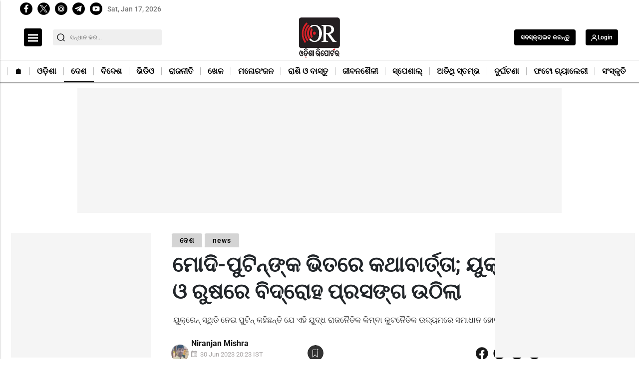

--- FILE ---
content_type: text/html; charset=utf-8
request_url: https://www.google.com/recaptcha/api2/anchor?ar=1&k=6Lc7gBgmAAAAAM6cf_Bc08hif-zuLJvMIk-As_2w&co=aHR0cHM6Ly9vZGlzaGFyZXBvcnRlci5pbjo0NDM.&hl=en&v=PoyoqOPhxBO7pBk68S4YbpHZ&size=normal&anchor-ms=20000&execute-ms=30000&cb=1ukcbc5dgmsi
body_size: 49261
content:
<!DOCTYPE HTML><html dir="ltr" lang="en"><head><meta http-equiv="Content-Type" content="text/html; charset=UTF-8">
<meta http-equiv="X-UA-Compatible" content="IE=edge">
<title>reCAPTCHA</title>
<style type="text/css">
/* cyrillic-ext */
@font-face {
  font-family: 'Roboto';
  font-style: normal;
  font-weight: 400;
  font-stretch: 100%;
  src: url(//fonts.gstatic.com/s/roboto/v48/KFO7CnqEu92Fr1ME7kSn66aGLdTylUAMa3GUBHMdazTgWw.woff2) format('woff2');
  unicode-range: U+0460-052F, U+1C80-1C8A, U+20B4, U+2DE0-2DFF, U+A640-A69F, U+FE2E-FE2F;
}
/* cyrillic */
@font-face {
  font-family: 'Roboto';
  font-style: normal;
  font-weight: 400;
  font-stretch: 100%;
  src: url(//fonts.gstatic.com/s/roboto/v48/KFO7CnqEu92Fr1ME7kSn66aGLdTylUAMa3iUBHMdazTgWw.woff2) format('woff2');
  unicode-range: U+0301, U+0400-045F, U+0490-0491, U+04B0-04B1, U+2116;
}
/* greek-ext */
@font-face {
  font-family: 'Roboto';
  font-style: normal;
  font-weight: 400;
  font-stretch: 100%;
  src: url(//fonts.gstatic.com/s/roboto/v48/KFO7CnqEu92Fr1ME7kSn66aGLdTylUAMa3CUBHMdazTgWw.woff2) format('woff2');
  unicode-range: U+1F00-1FFF;
}
/* greek */
@font-face {
  font-family: 'Roboto';
  font-style: normal;
  font-weight: 400;
  font-stretch: 100%;
  src: url(//fonts.gstatic.com/s/roboto/v48/KFO7CnqEu92Fr1ME7kSn66aGLdTylUAMa3-UBHMdazTgWw.woff2) format('woff2');
  unicode-range: U+0370-0377, U+037A-037F, U+0384-038A, U+038C, U+038E-03A1, U+03A3-03FF;
}
/* math */
@font-face {
  font-family: 'Roboto';
  font-style: normal;
  font-weight: 400;
  font-stretch: 100%;
  src: url(//fonts.gstatic.com/s/roboto/v48/KFO7CnqEu92Fr1ME7kSn66aGLdTylUAMawCUBHMdazTgWw.woff2) format('woff2');
  unicode-range: U+0302-0303, U+0305, U+0307-0308, U+0310, U+0312, U+0315, U+031A, U+0326-0327, U+032C, U+032F-0330, U+0332-0333, U+0338, U+033A, U+0346, U+034D, U+0391-03A1, U+03A3-03A9, U+03B1-03C9, U+03D1, U+03D5-03D6, U+03F0-03F1, U+03F4-03F5, U+2016-2017, U+2034-2038, U+203C, U+2040, U+2043, U+2047, U+2050, U+2057, U+205F, U+2070-2071, U+2074-208E, U+2090-209C, U+20D0-20DC, U+20E1, U+20E5-20EF, U+2100-2112, U+2114-2115, U+2117-2121, U+2123-214F, U+2190, U+2192, U+2194-21AE, U+21B0-21E5, U+21F1-21F2, U+21F4-2211, U+2213-2214, U+2216-22FF, U+2308-230B, U+2310, U+2319, U+231C-2321, U+2336-237A, U+237C, U+2395, U+239B-23B7, U+23D0, U+23DC-23E1, U+2474-2475, U+25AF, U+25B3, U+25B7, U+25BD, U+25C1, U+25CA, U+25CC, U+25FB, U+266D-266F, U+27C0-27FF, U+2900-2AFF, U+2B0E-2B11, U+2B30-2B4C, U+2BFE, U+3030, U+FF5B, U+FF5D, U+1D400-1D7FF, U+1EE00-1EEFF;
}
/* symbols */
@font-face {
  font-family: 'Roboto';
  font-style: normal;
  font-weight: 400;
  font-stretch: 100%;
  src: url(//fonts.gstatic.com/s/roboto/v48/KFO7CnqEu92Fr1ME7kSn66aGLdTylUAMaxKUBHMdazTgWw.woff2) format('woff2');
  unicode-range: U+0001-000C, U+000E-001F, U+007F-009F, U+20DD-20E0, U+20E2-20E4, U+2150-218F, U+2190, U+2192, U+2194-2199, U+21AF, U+21E6-21F0, U+21F3, U+2218-2219, U+2299, U+22C4-22C6, U+2300-243F, U+2440-244A, U+2460-24FF, U+25A0-27BF, U+2800-28FF, U+2921-2922, U+2981, U+29BF, U+29EB, U+2B00-2BFF, U+4DC0-4DFF, U+FFF9-FFFB, U+10140-1018E, U+10190-1019C, U+101A0, U+101D0-101FD, U+102E0-102FB, U+10E60-10E7E, U+1D2C0-1D2D3, U+1D2E0-1D37F, U+1F000-1F0FF, U+1F100-1F1AD, U+1F1E6-1F1FF, U+1F30D-1F30F, U+1F315, U+1F31C, U+1F31E, U+1F320-1F32C, U+1F336, U+1F378, U+1F37D, U+1F382, U+1F393-1F39F, U+1F3A7-1F3A8, U+1F3AC-1F3AF, U+1F3C2, U+1F3C4-1F3C6, U+1F3CA-1F3CE, U+1F3D4-1F3E0, U+1F3ED, U+1F3F1-1F3F3, U+1F3F5-1F3F7, U+1F408, U+1F415, U+1F41F, U+1F426, U+1F43F, U+1F441-1F442, U+1F444, U+1F446-1F449, U+1F44C-1F44E, U+1F453, U+1F46A, U+1F47D, U+1F4A3, U+1F4B0, U+1F4B3, U+1F4B9, U+1F4BB, U+1F4BF, U+1F4C8-1F4CB, U+1F4D6, U+1F4DA, U+1F4DF, U+1F4E3-1F4E6, U+1F4EA-1F4ED, U+1F4F7, U+1F4F9-1F4FB, U+1F4FD-1F4FE, U+1F503, U+1F507-1F50B, U+1F50D, U+1F512-1F513, U+1F53E-1F54A, U+1F54F-1F5FA, U+1F610, U+1F650-1F67F, U+1F687, U+1F68D, U+1F691, U+1F694, U+1F698, U+1F6AD, U+1F6B2, U+1F6B9-1F6BA, U+1F6BC, U+1F6C6-1F6CF, U+1F6D3-1F6D7, U+1F6E0-1F6EA, U+1F6F0-1F6F3, U+1F6F7-1F6FC, U+1F700-1F7FF, U+1F800-1F80B, U+1F810-1F847, U+1F850-1F859, U+1F860-1F887, U+1F890-1F8AD, U+1F8B0-1F8BB, U+1F8C0-1F8C1, U+1F900-1F90B, U+1F93B, U+1F946, U+1F984, U+1F996, U+1F9E9, U+1FA00-1FA6F, U+1FA70-1FA7C, U+1FA80-1FA89, U+1FA8F-1FAC6, U+1FACE-1FADC, U+1FADF-1FAE9, U+1FAF0-1FAF8, U+1FB00-1FBFF;
}
/* vietnamese */
@font-face {
  font-family: 'Roboto';
  font-style: normal;
  font-weight: 400;
  font-stretch: 100%;
  src: url(//fonts.gstatic.com/s/roboto/v48/KFO7CnqEu92Fr1ME7kSn66aGLdTylUAMa3OUBHMdazTgWw.woff2) format('woff2');
  unicode-range: U+0102-0103, U+0110-0111, U+0128-0129, U+0168-0169, U+01A0-01A1, U+01AF-01B0, U+0300-0301, U+0303-0304, U+0308-0309, U+0323, U+0329, U+1EA0-1EF9, U+20AB;
}
/* latin-ext */
@font-face {
  font-family: 'Roboto';
  font-style: normal;
  font-weight: 400;
  font-stretch: 100%;
  src: url(//fonts.gstatic.com/s/roboto/v48/KFO7CnqEu92Fr1ME7kSn66aGLdTylUAMa3KUBHMdazTgWw.woff2) format('woff2');
  unicode-range: U+0100-02BA, U+02BD-02C5, U+02C7-02CC, U+02CE-02D7, U+02DD-02FF, U+0304, U+0308, U+0329, U+1D00-1DBF, U+1E00-1E9F, U+1EF2-1EFF, U+2020, U+20A0-20AB, U+20AD-20C0, U+2113, U+2C60-2C7F, U+A720-A7FF;
}
/* latin */
@font-face {
  font-family: 'Roboto';
  font-style: normal;
  font-weight: 400;
  font-stretch: 100%;
  src: url(//fonts.gstatic.com/s/roboto/v48/KFO7CnqEu92Fr1ME7kSn66aGLdTylUAMa3yUBHMdazQ.woff2) format('woff2');
  unicode-range: U+0000-00FF, U+0131, U+0152-0153, U+02BB-02BC, U+02C6, U+02DA, U+02DC, U+0304, U+0308, U+0329, U+2000-206F, U+20AC, U+2122, U+2191, U+2193, U+2212, U+2215, U+FEFF, U+FFFD;
}
/* cyrillic-ext */
@font-face {
  font-family: 'Roboto';
  font-style: normal;
  font-weight: 500;
  font-stretch: 100%;
  src: url(//fonts.gstatic.com/s/roboto/v48/KFO7CnqEu92Fr1ME7kSn66aGLdTylUAMa3GUBHMdazTgWw.woff2) format('woff2');
  unicode-range: U+0460-052F, U+1C80-1C8A, U+20B4, U+2DE0-2DFF, U+A640-A69F, U+FE2E-FE2F;
}
/* cyrillic */
@font-face {
  font-family: 'Roboto';
  font-style: normal;
  font-weight: 500;
  font-stretch: 100%;
  src: url(//fonts.gstatic.com/s/roboto/v48/KFO7CnqEu92Fr1ME7kSn66aGLdTylUAMa3iUBHMdazTgWw.woff2) format('woff2');
  unicode-range: U+0301, U+0400-045F, U+0490-0491, U+04B0-04B1, U+2116;
}
/* greek-ext */
@font-face {
  font-family: 'Roboto';
  font-style: normal;
  font-weight: 500;
  font-stretch: 100%;
  src: url(//fonts.gstatic.com/s/roboto/v48/KFO7CnqEu92Fr1ME7kSn66aGLdTylUAMa3CUBHMdazTgWw.woff2) format('woff2');
  unicode-range: U+1F00-1FFF;
}
/* greek */
@font-face {
  font-family: 'Roboto';
  font-style: normal;
  font-weight: 500;
  font-stretch: 100%;
  src: url(//fonts.gstatic.com/s/roboto/v48/KFO7CnqEu92Fr1ME7kSn66aGLdTylUAMa3-UBHMdazTgWw.woff2) format('woff2');
  unicode-range: U+0370-0377, U+037A-037F, U+0384-038A, U+038C, U+038E-03A1, U+03A3-03FF;
}
/* math */
@font-face {
  font-family: 'Roboto';
  font-style: normal;
  font-weight: 500;
  font-stretch: 100%;
  src: url(//fonts.gstatic.com/s/roboto/v48/KFO7CnqEu92Fr1ME7kSn66aGLdTylUAMawCUBHMdazTgWw.woff2) format('woff2');
  unicode-range: U+0302-0303, U+0305, U+0307-0308, U+0310, U+0312, U+0315, U+031A, U+0326-0327, U+032C, U+032F-0330, U+0332-0333, U+0338, U+033A, U+0346, U+034D, U+0391-03A1, U+03A3-03A9, U+03B1-03C9, U+03D1, U+03D5-03D6, U+03F0-03F1, U+03F4-03F5, U+2016-2017, U+2034-2038, U+203C, U+2040, U+2043, U+2047, U+2050, U+2057, U+205F, U+2070-2071, U+2074-208E, U+2090-209C, U+20D0-20DC, U+20E1, U+20E5-20EF, U+2100-2112, U+2114-2115, U+2117-2121, U+2123-214F, U+2190, U+2192, U+2194-21AE, U+21B0-21E5, U+21F1-21F2, U+21F4-2211, U+2213-2214, U+2216-22FF, U+2308-230B, U+2310, U+2319, U+231C-2321, U+2336-237A, U+237C, U+2395, U+239B-23B7, U+23D0, U+23DC-23E1, U+2474-2475, U+25AF, U+25B3, U+25B7, U+25BD, U+25C1, U+25CA, U+25CC, U+25FB, U+266D-266F, U+27C0-27FF, U+2900-2AFF, U+2B0E-2B11, U+2B30-2B4C, U+2BFE, U+3030, U+FF5B, U+FF5D, U+1D400-1D7FF, U+1EE00-1EEFF;
}
/* symbols */
@font-face {
  font-family: 'Roboto';
  font-style: normal;
  font-weight: 500;
  font-stretch: 100%;
  src: url(//fonts.gstatic.com/s/roboto/v48/KFO7CnqEu92Fr1ME7kSn66aGLdTylUAMaxKUBHMdazTgWw.woff2) format('woff2');
  unicode-range: U+0001-000C, U+000E-001F, U+007F-009F, U+20DD-20E0, U+20E2-20E4, U+2150-218F, U+2190, U+2192, U+2194-2199, U+21AF, U+21E6-21F0, U+21F3, U+2218-2219, U+2299, U+22C4-22C6, U+2300-243F, U+2440-244A, U+2460-24FF, U+25A0-27BF, U+2800-28FF, U+2921-2922, U+2981, U+29BF, U+29EB, U+2B00-2BFF, U+4DC0-4DFF, U+FFF9-FFFB, U+10140-1018E, U+10190-1019C, U+101A0, U+101D0-101FD, U+102E0-102FB, U+10E60-10E7E, U+1D2C0-1D2D3, U+1D2E0-1D37F, U+1F000-1F0FF, U+1F100-1F1AD, U+1F1E6-1F1FF, U+1F30D-1F30F, U+1F315, U+1F31C, U+1F31E, U+1F320-1F32C, U+1F336, U+1F378, U+1F37D, U+1F382, U+1F393-1F39F, U+1F3A7-1F3A8, U+1F3AC-1F3AF, U+1F3C2, U+1F3C4-1F3C6, U+1F3CA-1F3CE, U+1F3D4-1F3E0, U+1F3ED, U+1F3F1-1F3F3, U+1F3F5-1F3F7, U+1F408, U+1F415, U+1F41F, U+1F426, U+1F43F, U+1F441-1F442, U+1F444, U+1F446-1F449, U+1F44C-1F44E, U+1F453, U+1F46A, U+1F47D, U+1F4A3, U+1F4B0, U+1F4B3, U+1F4B9, U+1F4BB, U+1F4BF, U+1F4C8-1F4CB, U+1F4D6, U+1F4DA, U+1F4DF, U+1F4E3-1F4E6, U+1F4EA-1F4ED, U+1F4F7, U+1F4F9-1F4FB, U+1F4FD-1F4FE, U+1F503, U+1F507-1F50B, U+1F50D, U+1F512-1F513, U+1F53E-1F54A, U+1F54F-1F5FA, U+1F610, U+1F650-1F67F, U+1F687, U+1F68D, U+1F691, U+1F694, U+1F698, U+1F6AD, U+1F6B2, U+1F6B9-1F6BA, U+1F6BC, U+1F6C6-1F6CF, U+1F6D3-1F6D7, U+1F6E0-1F6EA, U+1F6F0-1F6F3, U+1F6F7-1F6FC, U+1F700-1F7FF, U+1F800-1F80B, U+1F810-1F847, U+1F850-1F859, U+1F860-1F887, U+1F890-1F8AD, U+1F8B0-1F8BB, U+1F8C0-1F8C1, U+1F900-1F90B, U+1F93B, U+1F946, U+1F984, U+1F996, U+1F9E9, U+1FA00-1FA6F, U+1FA70-1FA7C, U+1FA80-1FA89, U+1FA8F-1FAC6, U+1FACE-1FADC, U+1FADF-1FAE9, U+1FAF0-1FAF8, U+1FB00-1FBFF;
}
/* vietnamese */
@font-face {
  font-family: 'Roboto';
  font-style: normal;
  font-weight: 500;
  font-stretch: 100%;
  src: url(//fonts.gstatic.com/s/roboto/v48/KFO7CnqEu92Fr1ME7kSn66aGLdTylUAMa3OUBHMdazTgWw.woff2) format('woff2');
  unicode-range: U+0102-0103, U+0110-0111, U+0128-0129, U+0168-0169, U+01A0-01A1, U+01AF-01B0, U+0300-0301, U+0303-0304, U+0308-0309, U+0323, U+0329, U+1EA0-1EF9, U+20AB;
}
/* latin-ext */
@font-face {
  font-family: 'Roboto';
  font-style: normal;
  font-weight: 500;
  font-stretch: 100%;
  src: url(//fonts.gstatic.com/s/roboto/v48/KFO7CnqEu92Fr1ME7kSn66aGLdTylUAMa3KUBHMdazTgWw.woff2) format('woff2');
  unicode-range: U+0100-02BA, U+02BD-02C5, U+02C7-02CC, U+02CE-02D7, U+02DD-02FF, U+0304, U+0308, U+0329, U+1D00-1DBF, U+1E00-1E9F, U+1EF2-1EFF, U+2020, U+20A0-20AB, U+20AD-20C0, U+2113, U+2C60-2C7F, U+A720-A7FF;
}
/* latin */
@font-face {
  font-family: 'Roboto';
  font-style: normal;
  font-weight: 500;
  font-stretch: 100%;
  src: url(//fonts.gstatic.com/s/roboto/v48/KFO7CnqEu92Fr1ME7kSn66aGLdTylUAMa3yUBHMdazQ.woff2) format('woff2');
  unicode-range: U+0000-00FF, U+0131, U+0152-0153, U+02BB-02BC, U+02C6, U+02DA, U+02DC, U+0304, U+0308, U+0329, U+2000-206F, U+20AC, U+2122, U+2191, U+2193, U+2212, U+2215, U+FEFF, U+FFFD;
}
/* cyrillic-ext */
@font-face {
  font-family: 'Roboto';
  font-style: normal;
  font-weight: 900;
  font-stretch: 100%;
  src: url(//fonts.gstatic.com/s/roboto/v48/KFO7CnqEu92Fr1ME7kSn66aGLdTylUAMa3GUBHMdazTgWw.woff2) format('woff2');
  unicode-range: U+0460-052F, U+1C80-1C8A, U+20B4, U+2DE0-2DFF, U+A640-A69F, U+FE2E-FE2F;
}
/* cyrillic */
@font-face {
  font-family: 'Roboto';
  font-style: normal;
  font-weight: 900;
  font-stretch: 100%;
  src: url(//fonts.gstatic.com/s/roboto/v48/KFO7CnqEu92Fr1ME7kSn66aGLdTylUAMa3iUBHMdazTgWw.woff2) format('woff2');
  unicode-range: U+0301, U+0400-045F, U+0490-0491, U+04B0-04B1, U+2116;
}
/* greek-ext */
@font-face {
  font-family: 'Roboto';
  font-style: normal;
  font-weight: 900;
  font-stretch: 100%;
  src: url(//fonts.gstatic.com/s/roboto/v48/KFO7CnqEu92Fr1ME7kSn66aGLdTylUAMa3CUBHMdazTgWw.woff2) format('woff2');
  unicode-range: U+1F00-1FFF;
}
/* greek */
@font-face {
  font-family: 'Roboto';
  font-style: normal;
  font-weight: 900;
  font-stretch: 100%;
  src: url(//fonts.gstatic.com/s/roboto/v48/KFO7CnqEu92Fr1ME7kSn66aGLdTylUAMa3-UBHMdazTgWw.woff2) format('woff2');
  unicode-range: U+0370-0377, U+037A-037F, U+0384-038A, U+038C, U+038E-03A1, U+03A3-03FF;
}
/* math */
@font-face {
  font-family: 'Roboto';
  font-style: normal;
  font-weight: 900;
  font-stretch: 100%;
  src: url(//fonts.gstatic.com/s/roboto/v48/KFO7CnqEu92Fr1ME7kSn66aGLdTylUAMawCUBHMdazTgWw.woff2) format('woff2');
  unicode-range: U+0302-0303, U+0305, U+0307-0308, U+0310, U+0312, U+0315, U+031A, U+0326-0327, U+032C, U+032F-0330, U+0332-0333, U+0338, U+033A, U+0346, U+034D, U+0391-03A1, U+03A3-03A9, U+03B1-03C9, U+03D1, U+03D5-03D6, U+03F0-03F1, U+03F4-03F5, U+2016-2017, U+2034-2038, U+203C, U+2040, U+2043, U+2047, U+2050, U+2057, U+205F, U+2070-2071, U+2074-208E, U+2090-209C, U+20D0-20DC, U+20E1, U+20E5-20EF, U+2100-2112, U+2114-2115, U+2117-2121, U+2123-214F, U+2190, U+2192, U+2194-21AE, U+21B0-21E5, U+21F1-21F2, U+21F4-2211, U+2213-2214, U+2216-22FF, U+2308-230B, U+2310, U+2319, U+231C-2321, U+2336-237A, U+237C, U+2395, U+239B-23B7, U+23D0, U+23DC-23E1, U+2474-2475, U+25AF, U+25B3, U+25B7, U+25BD, U+25C1, U+25CA, U+25CC, U+25FB, U+266D-266F, U+27C0-27FF, U+2900-2AFF, U+2B0E-2B11, U+2B30-2B4C, U+2BFE, U+3030, U+FF5B, U+FF5D, U+1D400-1D7FF, U+1EE00-1EEFF;
}
/* symbols */
@font-face {
  font-family: 'Roboto';
  font-style: normal;
  font-weight: 900;
  font-stretch: 100%;
  src: url(//fonts.gstatic.com/s/roboto/v48/KFO7CnqEu92Fr1ME7kSn66aGLdTylUAMaxKUBHMdazTgWw.woff2) format('woff2');
  unicode-range: U+0001-000C, U+000E-001F, U+007F-009F, U+20DD-20E0, U+20E2-20E4, U+2150-218F, U+2190, U+2192, U+2194-2199, U+21AF, U+21E6-21F0, U+21F3, U+2218-2219, U+2299, U+22C4-22C6, U+2300-243F, U+2440-244A, U+2460-24FF, U+25A0-27BF, U+2800-28FF, U+2921-2922, U+2981, U+29BF, U+29EB, U+2B00-2BFF, U+4DC0-4DFF, U+FFF9-FFFB, U+10140-1018E, U+10190-1019C, U+101A0, U+101D0-101FD, U+102E0-102FB, U+10E60-10E7E, U+1D2C0-1D2D3, U+1D2E0-1D37F, U+1F000-1F0FF, U+1F100-1F1AD, U+1F1E6-1F1FF, U+1F30D-1F30F, U+1F315, U+1F31C, U+1F31E, U+1F320-1F32C, U+1F336, U+1F378, U+1F37D, U+1F382, U+1F393-1F39F, U+1F3A7-1F3A8, U+1F3AC-1F3AF, U+1F3C2, U+1F3C4-1F3C6, U+1F3CA-1F3CE, U+1F3D4-1F3E0, U+1F3ED, U+1F3F1-1F3F3, U+1F3F5-1F3F7, U+1F408, U+1F415, U+1F41F, U+1F426, U+1F43F, U+1F441-1F442, U+1F444, U+1F446-1F449, U+1F44C-1F44E, U+1F453, U+1F46A, U+1F47D, U+1F4A3, U+1F4B0, U+1F4B3, U+1F4B9, U+1F4BB, U+1F4BF, U+1F4C8-1F4CB, U+1F4D6, U+1F4DA, U+1F4DF, U+1F4E3-1F4E6, U+1F4EA-1F4ED, U+1F4F7, U+1F4F9-1F4FB, U+1F4FD-1F4FE, U+1F503, U+1F507-1F50B, U+1F50D, U+1F512-1F513, U+1F53E-1F54A, U+1F54F-1F5FA, U+1F610, U+1F650-1F67F, U+1F687, U+1F68D, U+1F691, U+1F694, U+1F698, U+1F6AD, U+1F6B2, U+1F6B9-1F6BA, U+1F6BC, U+1F6C6-1F6CF, U+1F6D3-1F6D7, U+1F6E0-1F6EA, U+1F6F0-1F6F3, U+1F6F7-1F6FC, U+1F700-1F7FF, U+1F800-1F80B, U+1F810-1F847, U+1F850-1F859, U+1F860-1F887, U+1F890-1F8AD, U+1F8B0-1F8BB, U+1F8C0-1F8C1, U+1F900-1F90B, U+1F93B, U+1F946, U+1F984, U+1F996, U+1F9E9, U+1FA00-1FA6F, U+1FA70-1FA7C, U+1FA80-1FA89, U+1FA8F-1FAC6, U+1FACE-1FADC, U+1FADF-1FAE9, U+1FAF0-1FAF8, U+1FB00-1FBFF;
}
/* vietnamese */
@font-face {
  font-family: 'Roboto';
  font-style: normal;
  font-weight: 900;
  font-stretch: 100%;
  src: url(//fonts.gstatic.com/s/roboto/v48/KFO7CnqEu92Fr1ME7kSn66aGLdTylUAMa3OUBHMdazTgWw.woff2) format('woff2');
  unicode-range: U+0102-0103, U+0110-0111, U+0128-0129, U+0168-0169, U+01A0-01A1, U+01AF-01B0, U+0300-0301, U+0303-0304, U+0308-0309, U+0323, U+0329, U+1EA0-1EF9, U+20AB;
}
/* latin-ext */
@font-face {
  font-family: 'Roboto';
  font-style: normal;
  font-weight: 900;
  font-stretch: 100%;
  src: url(//fonts.gstatic.com/s/roboto/v48/KFO7CnqEu92Fr1ME7kSn66aGLdTylUAMa3KUBHMdazTgWw.woff2) format('woff2');
  unicode-range: U+0100-02BA, U+02BD-02C5, U+02C7-02CC, U+02CE-02D7, U+02DD-02FF, U+0304, U+0308, U+0329, U+1D00-1DBF, U+1E00-1E9F, U+1EF2-1EFF, U+2020, U+20A0-20AB, U+20AD-20C0, U+2113, U+2C60-2C7F, U+A720-A7FF;
}
/* latin */
@font-face {
  font-family: 'Roboto';
  font-style: normal;
  font-weight: 900;
  font-stretch: 100%;
  src: url(//fonts.gstatic.com/s/roboto/v48/KFO7CnqEu92Fr1ME7kSn66aGLdTylUAMa3yUBHMdazQ.woff2) format('woff2');
  unicode-range: U+0000-00FF, U+0131, U+0152-0153, U+02BB-02BC, U+02C6, U+02DA, U+02DC, U+0304, U+0308, U+0329, U+2000-206F, U+20AC, U+2122, U+2191, U+2193, U+2212, U+2215, U+FEFF, U+FFFD;
}

</style>
<link rel="stylesheet" type="text/css" href="https://www.gstatic.com/recaptcha/releases/PoyoqOPhxBO7pBk68S4YbpHZ/styles__ltr.css">
<script nonce="NzN84migUsVruPHDZ_OCWg" type="text/javascript">window['__recaptcha_api'] = 'https://www.google.com/recaptcha/api2/';</script>
<script type="text/javascript" src="https://www.gstatic.com/recaptcha/releases/PoyoqOPhxBO7pBk68S4YbpHZ/recaptcha__en.js" nonce="NzN84migUsVruPHDZ_OCWg">
      
    </script></head>
<body><div id="rc-anchor-alert" class="rc-anchor-alert"></div>
<input type="hidden" id="recaptcha-token" value="[base64]">
<script type="text/javascript" nonce="NzN84migUsVruPHDZ_OCWg">
      recaptcha.anchor.Main.init("[\x22ainput\x22,[\x22bgdata\x22,\x22\x22,\[base64]/[base64]/[base64]/[base64]/[base64]/[base64]/[base64]/[base64]/[base64]/[base64]\\u003d\x22,\[base64]\\u003d\\u003d\x22,\x22JsOaw5bDlDvCiEcTw6sBwrxqKcO9wq7ClsOHSythLizDnThowp3DosKow4Zqd3fDhHQ8w5JWVcO/wpTCvUUAw6tTS8OSwpw8wrA0WQVlwpYdDyMfAwrCsMO1w5ANw6/CjlRcBsK6acK9wqlVDiXCqSYMw7ABBcOnwpB9BE/DtMO1woEufkorwrvCpXwpB18HwqBqaMKdS8OcEkZFSMOcNzzDjEvCiyckOw5FW8O9w6zCtUdkw5w4Cms6wr13aXvCvAXCosOedFF+eMOQDcOJwqkiwqbCtcKEZGBaw6jCnFxUwrkdKMOidgwwViI6UcKKw7/DhcO3wrvCvsO6w4dUwqBCRBPDusKDZXLCqy5PwrV1bcKNwpPCu8Kbw5LDscOyw5AiwrI7w6nDiMKgKcK8wpbDjnh6RGHCgMOew4RBw70mwpotwrHCqDEtegRNOHhTSsOeD8OYW8KfwpXCr8KHYcOmw4hMwrR5w604PT/CqhwTaxvCgC/Co8KTw7bCvHNXUsOBw7fCi8KcY8Opw7XCqkJmw6DCi1EXw5xpNMKnFUrClGtWTMOECsKJCsKUw5kvwosrWsO8w6/[base64]/ClcKnw5bDmibDg8Kzw5zCgyBUw5ZJQMOiFA9yRsOYfsOBw5vCvQHCtFI5J2fCicKOFF1zSVVTw6XDmMOBK8Okw5AIw4shBn1DRMKYSMKOw5bDoMKJDsKxwq8awqTDgzbDq8OEw4bDrFA1w6kFw6zDicKINWIHCcOcLsKTS8OBwp9Gw4sxJy3DtGkuY8K7wp8/wr3DuTXCqQTDnQTCssOdwqPCjsOwXBEpf8OFw67DsMOnw5vCn8O0IEXCqknDkcO8UsKdw5FDwpXCg8OPwqJOw7BdQgkXw7nCscO6E8OGw4lGwpLDmXLCiQvCtsOfw5XDvcOQS8KmwqI6wrrCn8OgwoBWwp/DuCbDmRbDsmIrwqrCnmTCkRJyWMKJQMOlw5BYw7nDhsOga8KGFlFCZMO/w6rDvMOhw47DucK6w5DCm8OiA8KGVTHCgU7DlcO9wr/CucOlw5rCgMKJE8Oww785TmlRO0DDpsOdHcOQwrxVw4Iaw6vDucKqw7cawpXDrcKFWMO+w55xw6QdP8OgXSLCpW/ClV1zw7TCrsKJEjvChWwtLmLCpcKrNcO+wr9hw4DDncObJSx9DcOjAGBEcMOObWHDsgZlw6nCvGoywrbCijnCtxI/wrwtwoXDtcOIwr3DihF/TMKRZ8KfQAtgdifDqgHCjMKCwrXDg21Nw5TDp8OrKMKpDMOiAMKwwrbCh0/DuMOnw7hFw513wqfCmw3CmxdmP8OVw7/[base64]/DoVcYwp8iw4nCpcOjYAfDgh3ChTfCjF4Cw5rDqhTDpiTDrBrDpMK/w5LDvkANT8KfwqLDoQdTw7XDlRvCvAbDjMK2fsKObnDCk8Ouw53DoGbDrEcuwpAYwpnDrcK0LcKwfsOWecOrwrNbw71BwoIlw6wSwpnDkFnDucKPwrXDpMKJw4HDnsK0w7FJJHrDnHFiw7g9N8OBwqlaV8OhPSJYwr9Iwo9PwrrDiX/DuVbDjxrDgTYDY1xiLcKJfRPCv8OmwqRmC8OeAsOXw5HClWfClcOQDcOww4QwwpM8BRFew45Jw7cePsOrbMO3VlM4wpPDv8OYwr3CucOIEMOWw7jDnsOidsKSAk7DniLDsgzChnHDscO+wqDDpcOUw5HCiHxsOTIFUsKkwqjCiFJLwpFsT1TDnyfDhMKhwrbDiiHCiH/CkcK4wqLDvsOaw5nClngob8K7U8KmQmvDtCPDonLDkcOFRjXCuBpHwr5Iw6fCo8KtOX5Qwr8Ow6XCkz3DgnvDmzjDnsOJZV3ChU84ElUJw4FAw6TCr8OCUjJ0w60WZ3IkTG49NBPDm8KOwrDDnHvDr2ZqPT1WwoPDlUfDiQTCusK/D3HDosKJSD/CmMK2HR8nKxxYClBiEnXDkxh/wopswoMhO8OkcsK/[base64]/Cm0/CqsK7wp4qO8Khwo/DncKlJSjDuMKsc17CuSQ5wq3DrgsUw6FlwrAUw74Jw6bDuMKaN8Kdw6d2bjgBcsObw6p3wqU7UBBFEyzDjU3CpnVEw6LDgD1aI30gw4t8w5jDr8OEIMKRw4/[base64]/[base64]/Dt0jDtcKOYcO1wrzDryXDt8OBw57CiEwQw53DiELDgMO/w7pMfMOOEcKLw7XCoH5wL8OYw5A3FsKGw6JewoJKH2ROwo/CjcO2wr4XUsKMw5jClHV6S8Oqw4kJKsKtwrleCMOlwqnCuGrCncOBQ8OWMEfDuj4SwqzCrU/DtEYJw557bilNdQJ8w7NkSwF+w4LDuS1rYsODa8KPVhlZCEHDicKwwpcQwpfCu2tDwrjCkiddLsK5cMK5UmjCvkrDr8KXR8OYwoTCuMO4XMKEQsK7aBA+w5EvwovCp34SfMOcw7FvwpnCp8K/TAzDscOkw6pPAWbDhzlHwojChWDDrcO6P8KmWsOJdcKHJizDg0MAF8KyNcOuwrTDgGhKM8OcwqdFGB/Cn8OiwobDgMO4OmRFwr/CglzDlh0dw4gKw7NpwobCklcWw7sfw6hvw6TCmMKswr9pFBBWMWloK3fCuDbCrMOFw7N8w4pYVsO2wpdCGxxcwodZw7fCgMK0wrJQMkTDpsK+AcONVsKyw4PCqcKqKF3DrH52GMKCPcOewqrCiyQdKAt5OMOFd8O+NcOZw541wrTCnMOVcgfCnsK0wpZ8w4wbw6/CkW0Xw6lDegQow6/[base64]/Dh3lpw4LDoFfCvDHCu8O9w5MeNRskw5JhD8KMVMKrw4/CqmzCkxbCkTHDv8K2w7nDn8KXdMOPBcOtw4JAwrwfU1piZ8OIP8O+wpUfWwtiHQghfMKzCntSayDDocKUwqsYwpgkCzfDrMOaJMOoCsKiw7zDlsKRCXRrw6rCryxdwpNDBcK7XsKywofCl3zCq8ObaMKqwrRMfAHDu8O2wrhhw5U/w7vCnMOME8KpRQNqasKmw4fCucORwqg5MMO5w7rCj8KPbl1BdsOvwr5GwqZncMK4w58awpFpWcOGwp9ew5BpNMKYwpEfw7XCrybDiQjDpcKaw7w9w6fDmnnDlgl7U8KSwqxowqnChcOpw57CvTLCkMKHwqUjGR/DmcOYw5LCuX/Dr8OYwobDgyfCrsK5JMO9fFwlGUbCjxvCkcKcacKjMMKcfGVuSShOw68yw5nCrcKuH8OoIcKAw4s7cX53w49yGSbDhDl0clbCiivChMOjwrXDlcO6w7N/AWTDscKUw4PDg2MLwqcLSMKiw4DDiT/Cph9VJcOyw6MjGnB7AcKyBcKeBTzDujTCnT4Uw5bCmXJYw6bDjSZew6DDjTIGfgc7InzCkcK9Jj0qe8OORVcGwqVtcg58Zw5nGWNlw7LDssO4w5nDmzbCpVlIwrAgw4fDuAXCvsOZw7wBAikUGsODw4bDmQprw4DDq8K/SFTDnMOEH8KSw7cTwrDDp0IudTc4PkPCjmFLDcOQw5Mow6h1wppJwqnCvMKbw6t2SkotHsK4w4cVccKAT8ObJTDDg28bw7jCsF/DosKVWnzDvsOjwovCkVo/wqfCusKTSMOMwpXDuUAlGiDClsKww47CrMKZEy9xRxokbcKxwobCmcKmw6PChV/DvCXDnMKJw4nDpGZvasKaXsOQfX9RbcO7woYgwrZNQjPDkcOQUHh2E8KnwpTCvhhmwqpaCn0NcEDCtFHClcKlw4rDjMOTEBLDhMKbw43DhMKUNSlfcGrCtMOPMlPChy0qwpEHw4JeCXfDlsOcw64IBmFFJ8K7w5JpEsK2w6NNFzViD3bChlEqY8K2wrNDwqjDvH/CgMOkw4JFZsKmSUBbFU08wp3DqsO+SMKQw7DCnzFNYzPCiWE/w4x2w5/CpDxbWBgwwpjDtQ9BfTglUsO1WcOmw78Dw6LDoCDDhWB3w5HDhhAlw4/CiiMSKMKTwpFiw4nCh8Osw43CsMKAH8Kow4rDnVsiw5lqw7xJKMK6HMKowrA3dsONwqQlwropRMOAw7QbGivCiMOSw4kEw489X8OnPsOWwrbCjcOTRwtlQy/CqBvCrCbDiMKkbsOiwojCqcOpGggYEh/CiVs0IhBFH8K0w74dwrIda2MFOMOWwpoJYsOkwoxzdsK5w4c7w4HCpRnCkjxBC8KawoTCl8K+w67Dh8K/w5PDksK+woPCisKew4RZw5NBJcOmV8K/[base64]/CmF8mDnbDjMOrbz52ahZuwpJew5hsJ8KJcsOnbiUDRQnDtsKOfjYtwosEw45qDcOtYWcqw5PDjz1Ww6nCkWxYwrvCpsK2Nz5EVzQXGwBGw5/DpsOow6VdwpTDhhXDisKEO8OEDUvDicOZcsKLwpLCggHCgcKOT8KQbjvCoSLDhMOYNX3CpC7CoMK1UcKVdEx0QgVCeU7Dk8KGw69/w7ZnGAE4w7/CkcKJwpXDtsKsw4TDkQoFG8KSNxfDlVV0w6/CtcKcR8OfwoHCuhXDqcK8w7dgG8K7w7TDn8O/ZHsJZ8KQw7HCt3YHZB55w7PDjMOBwpJLIjjCj8KywrrDvcKqw7LDmQIKw688w4DDpBPDs8ODfXBJPGQaw6YbRsKxw5FtQ3zDsMKhwqrDkEsGKcKtIsKywqEkw7o3OsKQCljDsC4TIcOdw5RDwrYkf2JqwrszcgPCkhLChMKaw71BOsKfWH/DmcOHw4vCpiXCt8O3w5jCpsKuZMOxPE/DsMKhw6HDnUMGY37DrG/DhibDosK5dENkX8KNDMOUNmg9AT8yw6x4Sw7DgUh1BnFtJsOWewfDiMOYw5vDqjYcJsO/[base64]/O0ZhfsKEIMKbwo7DtQTCjh5yPCJyw4DCkBDDtjHDm1JBXj4Qw6rCvBPDgsOUw4kMw4t8QCVvw7EyI059LcKLw7kqw487wrJxw5nDusOOw7DCtyvDvh3Dr8KOT0BwYErCmcOLw77ChU/[base64]/LwjCpBfCgR5ewqbCoMKnwqRrw4fCt8O0enwYQcK/TcKjwqpGaMK/w5IHEiIywrfCg3E8fMOABsKKfMOtwpI/QcKFw7jCnA4BNRw+WMOUJMK5wqUXY0HDjA8TF8Ocw6DDqnfDlWd5wr/[base64]/QXANMyHCqUMbYMOabhIgwo3DtCBAwpfDoU/Cm2TDpcKSwpHDuMOpEsOUQ8KdH1nDinjCn8ONw6/DvcK8FBrCp8OBE8KLwqjDqmLDisO/[base64]/Cs8KXKcOGw7zDpFdqw4rDhz4qwo7DhV3CswACX8K+wpUYw7UKw4bDvcOzwonCs3QsIgXDksOhOV5IasOYw7F/MDLCj8ONw7rDsT4Uw7caW2slwpEBw7rDvcKuwrIxwovCnsOZw6xvwotgw79BK3LDjxV+YTpCw49/VXFtX8KywpvDtChZM3QlwoLCncKGJSsoAVJYw6TChMOcw57CqcOAw7Ivw7rCksO3wp15a8K1w67DpcKdwpjCnXBnw4rCtMKEdsKlF8KGw4DDk8OzXsOFUzAPYRTDj0Nyw6d7wqjCnkrDiAzDqsOcwoXDgnDDp8OaX1jDrx1iw7MnbsOMeX/DqkXDt31vOsK7EWfDtkxdworDkBYxwoHCoAHDtHhtwodXKhomwr0nwqV7GDHDr3tUeMOcw4tVwpTDlsKyDMOQSMKjw73DlsOqcm1mw6bDqsK2w6dpw5PCoV/[base64]/wrMLMMOUwpjDlMO5RMOzYsOMZBPCv8KSRMOqw4Juw5RXCXIed8KXwo7CpWPCq3HDkVTDosOBwqdtwrQuwoDCtiJ+AFhww5lBdAXCjAUbSDHCiQ7CtXFLBBZVBUvDpMOVJ8OHfsK/w4LCq2HDqsK5GsO8w49gV8ObbHrCksKuYmVLd8OnDFXDusOaRzzCr8KRwq/DlsOgCcKqGsK9VmdoFBrDn8KJEj3ChMOCw6fCrsO2AhDCoSRIDcKzbB/CicOZw79zKcK/w5U/PsOeAMOvw5PDhMKgw7PCpMORwp0OXsKFwq8+CRcgwpvCiMO4PhRbUQ5ow5ctwpFERMKiVMKQw6p7LMK6wqxpw7t1w5XCu2ICw4hQw4ISJlEUwqLCjE13U8Ojw5ILw4JRw5lJacO/w7TDocKswpoYJcOuMWPDpi/DlcOzwq3DhHHDv2LDp8KNw6DCvwjDqA/DrAvDoMKnwrjClsKHIsOWw7s9H8OZYsO6NMOXIMOUw644w6ITw67DpMK6woJDCcKrw6zDtj0zeMKTw4g8wpEiw5N9w7lfQMKSEMKoLMObFDgYQyB6QgDDsSnDncKcDsOSwrwPXjQ1fMOCw6/DkmnDu0RKWcK/wqzDh8O1w6DDn8K9L8Oaw7/DpSjCkMOFw7fCvXNLKMKZwpNCwqFgwoFHw6tOwrx9wp4oDWltAsKresKcw6gTf8KkwqbCqcKdw5HDvsK1N8K2OTzDicK9RG10LcO8JD3DrMKjQsOaHwpdA8OJHCZVwrvDozEpVMKnw7Zyw7zCmsKtwp/CscKzw7bCux/ChAfCusK3IHc0RC45wo7Cl1XCiBvCqDbCjMKHw5kCwpwTw45MRVVRbUHDqFQww7MHw7ZXw73DlwzChQ3CrcKzF3Vhw77DvMKYw4LCjhrCs8OiV8OJw5tNwrwCRylzesKGw6vDlcOpw5jChsKiJ8OCNBPClD1vwr7CqcO/[base64]/w7gnwrXDpivDlS1Kw7/Dmx3DrMK0w54Ub8Kewr7Djk7CrnzDscKKw6Micx1Aw7ZcwrVOUMO5OsKKwrHCogDDklXDg8KDFy8qccK/[base64]/CkHYic0XClnzCisKSGcO/JsKbwpHDuMKjw4dTLsO/w4FwX3LCu8O5NDbCszdhLUHDjsOdw4nDrcOwwpx9woXCqMKqw7lGw5VQw6AFw4rCqyNFw5Ufwp8Uw7gsYMKsKcK+ZcK8w7ATQsKow657QMKow6McwrcUwqo0w4LDgcOnC8OJwrHCggwOw718w7kSGRV8w4rCgsKuwoTDgUTCiMO/ZcOAw4EfKcORwrwnXWPCkcOmwofCuxzCkcKcK8Ofw5/[base64]/RVByOsKHw5LCpMK9fBzCpgDCiHPCgMKWw4JewoYXRsOaw7fDksORw5AkwoNyEMOLK0BfwqgvbxjDjcOPYcOUw5jCiEATHBvClDrDrcKWw7zCg8OJwqrDsB8gw5/DlxrCh8Oyw4MdwqbCtzFmf8KpKcKYw7fCicOaKTTCkmcNw4vCp8Opwoxaw53DlG3DjsOzVy0VcRYIWB0EdcKAw4vCinNcRcO/[base64]/[base64]/CjsKHPUXDlsOdPcK7w4JSwpjDqyXDnVLDhx/CjGPCuGLDvMKwKSkMw5ZswrQHFcK9MsKnERh5FzrCvjnDszfDj1PDo3HDqMKmwpFIw6fCp8KyF2LDtTXCjcKGFSrCkhnDh8Kyw7BDOsK0NnQUw77CplzDkTXDg8KgRsOxwrbDo2EmWl/CtgDDgGTCrCsRZBzCsMOEwqULw6HDjMK3RRHChyd8cHPDksONwoXCtUfCuMOeQhHDgcOoX2ZPw5gRw7bDt8KRMkrDt8ORaBpbA8O5HTPDp0HDs8OxN3zCuzswUsKZwq/[base64]/w7R9GiNmOzzDizNwwpLDiMOzDxLDkMKkYwpZN8OWw6LCt8KAw5fChk3CqcOMdQzCncKMw4dLwrnCmBbCjcOwPsOmw41me24dwoPCpjdNcCHDgV8jRCQ4w5grw5PChMOTw4cCPz0dE2oiw4/DpR3Ciz8aaMK0KHbCmsOHRDTDjCHDgsKgGCJFc8Klw57DokZpw5TCl8OdbsOow4jCj8Onw7Fow5PDs8KmGRbDpWFhwoPDpcOJw6M7fw/Dt8OVJMK8w69ATsO3w6HDtMKXw6LCl8O8RcONwpbDisOcagQ6YjRnBjUGwoEzbA5LGSIhJMKebsOzXGXClMOaVBpjw7rDhiLDo8KvJcOEUsOFwqfChj8jey5Iw49BGMKdwo8dA8OGw7nDqGnCrwwwwq/DjWthw5A1G3cYwpXDhsO6CjvDhcOBScOLVcKdS8KYw73Co3LDuMKHJcOZd2bCrx/Dn8O9w5rCplNgasOFw5lQZE4QZEXCkEYHWcKDwr9WwqMNTnTCrF/Dokk/wrsWw57ChsOyw5/CvMOsLgJRwrYyYsKGSlYXLS3DknlfQiN/wrQLTGlMaE5ZRXIYBC01w4weT3nCqsO7XsKuwqbCrCzDvMOaQMOtJ1wlwpvDm8KkHx0hw6BtcMK5wrbDnFDDuMKXKDnCp8ONwqPDjsODwoBjwpHCmsO6Dl5OwpPDiGLCkjrDv2UTdGcuSBtvwq/DjsOAwo4rw4fCssKRVl/DmsKxSE/CtVbDgCvDvCVJw6w4w7DCrjYww5zCoEFOEWzCjhBHbWfDvjEbw4DChsKUCMODwpHDqMKwOsK5f8KXwqB1wpB/w6zCq2PCtzFJw5XCoS96w6vClHPDvsO5NMKgT19VNsK/[base64]/CvcOhbcKzOMOFw7lrRMOiH8OpRcKnFcKBwqjDrgzDnTVYRRjChcKzfQnDmsOMw7fCjMKCXADChMOVWDFGWEDCvXFpwrjDrsKMY8KKcsOkw4/DkTbCuDdTw5zDo8KVDmnDu1UrBkXCuVpQBWNnHG/[base64]/Cgx9Uw4Yyw6YDw5YKw5hORcK6YV9QwrlBwqoJFArCsMKzw67Cngwbw7x8fsOhw47DlsKjWhAvw53Cgn/CoxTDh8KWYygwwrTDt2AFw73CqAtPHU/DlMOYwqI7wrjClMOewp4nw5MRRMOUwoXCtgjDi8KhwpfCjsKtw6N2w4YMBmHDjxdkw5JZw5Z1DwHCmDcoXcO7UBJvVSLChMKQwrvCp1/CjcOUw7pCCcKMJMKEwqJLw7DDiMKqR8KVw6k8w5wWw7FlRFLDmA18wpEmw5c5wpzDtMOGC8K/wpfDojV+wrMdXMKhSQrCgE5Tw60TDn1Gw63Cq1NiVsKIaMO1QcO0FsKHQB3CoALCncKdG8KkH1bCt37DsMOqJcO/w5pKAsKvUsKQw4HCgsOVwrgqT8Ogwo3DoiXCk8OFwqbCjcONJlYVPx/CkWLDvS9JL8K5FhHDgMKpw6kdFkMcwoXCiMKUZCjCnFRBw6fCthlIeMKcS8OBw5BmwqN7bgY+wqfCoXLChMK1QkgWZz0mAXnCpsOFZDbDhxHCh1kgZsKtw4/CmcKGXBkgwpoMwqHCjRgGYgTCkk4Vwp9XwphLVk0VGcOxwq/Cp8K5wrtTw77DtsKQBivCo8O/[base64]/DgsOFH3fCmCbCmcOUJcK+UsK7YsOJwoLCpXo4wqYUw6bDsS3ChcOxK8K1wrfCn8KpwoQ4wpF3w6wGGgbCkcK1I8K+OcOdfkPDqx3DhMK5w4vDvXIdwo9Dw7vDp8O/[base64]/Ck3PDq03CvsOewpTDj8OhF1EeLUNRPzzCnsOcw6fCjMKkwqTDucO7fsKvGxV2A1Uawo8+XsKeFkDDncKbwqN2w4rCknM/woPCg8OswovClg/DkMOiw4rCtMOswq9FwqhhOMKkwrvDmsOgJsOuN8O1wqzCgcO5Ow/Chz/DtkvClMOSw6NbKltbRcOHwqgyMsKywo7Dm8OgQCPDvsOyV8O8w7nClMK2XMO9LhwRABvCp8OIG8K+fkNMw6DCvicDDsOIGBR4wp7DhsOVUlrCgMKow4xGOMKUXMOMwohRw6tXYsOHw5wSMwVmaANwMwHCjcK1FcKzMF7Dr8K/LMKAQGMDwoXDu8OJRMOdYlfDtMOGwoEnDsKlw4sjw4AiSjVtKMK/FWbCuQ7ClsOiHsK1AjXCpcOUwoZnwocVwoPDucOHwqHDhVcEw6sOwrE4bsKHX8OdXm8SeMKdw73DnHt5VFvCusOaeR4ge8KSWUIEwr0BClLDp8KycsKiHz/Cv27Cu1tAO8O0w41bdSEJYUTCpsOnHHnDjMO9wpBkDcKSwqfDsMOVfMOqYMKgworCoMKAwr3DhxFPw57ClMKQd8KiWMK0d8KgIm/CpErDosOQNcOAHSIzwqhKwprCmmLDtEcQAMKTNm7ChlMPwr8TDVnDvh/CqkXClkHDncOqw4/[base64]/DpjAKwr7DvF5rMcOyf8KwXcKgbsOtFQR7ccOPw6zDr8K+wrHCl8KiPlZUd8KdbWN6wpbDg8KFwq/CqMKjAcOfNgAISwshUmtAC8O5fcKOw5bCnMKKw7sAwo/ClMK+w5N/M8KNd8OrTMKOw7Msw7LDl8OBwrjDicK4wrc1Ok/CvEjCsMO3bFPCvMKTw5TDiyPDgUrCmsKqwp5/[base64]/DkcKlwoQlB05zA8Kdw77CgsK8UsK1w7h2wp8ww553GsKmwplbw7kjw5h3CMKaSS4oRcOzw4wXw7rCsMOXwrQiwpXDkyDDiDTCgsOhOmVvIcOvQsKOHG5Pw7J7wrYMw5gTw6A/[base64]/CpMOvNTXCp3N/[base64]/DhEFZw4DDjnJXw73CmcKvflNgwrzCpMKKw79Ow4xtw6UoV8O6wqPDtwnDhV7Cul5Cw6rDmnPDicK/[base64]/[base64]/CvMKIwpc3CF3CqcOAYQLCtzzDiMKeK8K2BsKkG8Ofw7ZKwqbDu1/[base64]/CmsOvMcKvwp1Nw6sZPMOCwqgmFcK9E009G09EwpLCgsKLwq/CscO3BxIwwokUUcKSTFTChXDDp8KZwpEEKGk0wow8w7d5CsOHFsOiw68VJnJ5f2/ChMOJW8O3eMK2DcODw7w+wqgYwofCjcO/wqwcOGDCtsKQw5VKLG3DvsKdwrDCmcOow6R2wrtMBm7DpFDCoTTCisOdw7LCiQ4ARsK5wozDo3BbLS3Cui0qwqB9G8KKRUZKR3bDo0J1w5FPwrPDpwzCn3UNwo9QDE7CsjjCpMOPwqhUQX7DlsKBwqPCoMKkw6MzVsKhTQ/CicKNPBBIwqAKCB80TsKaDMKNRmDDlS1mdWzCqWpVw49VZ2PDlsOgMsOnwrHDgjTCt8Ogw4PCpcK2Oh4uwrHCncKxw7lcwr1zJcOXFsOxT8O1w451wrPDhB3CssKwEBXCrXPCgcKZeQfDvsOnR8Osw7DDuMOsw7UMwphFRlrDt8OnJx1Aw4/CjwbCkgPDoGsqTh9Jw6vCpU5nL3zCihbDjsODewVYw6w/PTU4VsKFWsK/JgLCmVfDsMOaw5R4woh6f3NOw4YZwr/CoEfCvTwFWcOpfVoCwp9JP8KBG8OPw5LCmwhmwrJJw4bCpUnCpGLDscK8MFnDkBfCnnZNw782WzbCksKnwpIrD8Ouw4PDjWzDrQ/Dnyxpc8KKdMOzRcKUDSwWWEhOwpwCwqrDhjR1M8KPwrnDgsKEwro2CcOIJ8K0wrMwwoocU8Kcwq7DrlXDvz7ClMKAcjHCnMK7KMKQwpLCgG0cGlvDtA/[base64]/CjsKNZhQew6XCvgRqw4XDlTx7f3Ilw5ZYwo9Lb8OhCnvChl/DrcOSwrvCixthw5TDhcKHw4bCh8OVXsKvWHDCu8KTwpjCkcOsw5xNwp/CoSoCeBBMwoHDgcK0PloyKMKqwqdOLRvDs8OlGEfDt1oNwrEiwpI8w51THhYcw73Cs8K9QiTDniQwwqTDohByUcKLw5XCh8Ksw4pAw4V0YcO8K3TDohfDjFZmF8KBwrcLw6vDpjVEw4JsV8K3w5bCpMKRMAjDiVt/wonClmlgw61pR3/DjgfCgsKqw7PCmGXCjBLDpRZmVsKgwpHCrMKxw5zCrAZ7w4rDlsOTeCfCusO0w47ChsOCWj5PwozDkCZKJEspw5TDgcOcwqLCvEVEBjLDlz3DpcKAHcKNM1VTw4rCvMKVJsKRwotnw5p/[base64]/Cp8OUw6ttw4vCvS1+EcKNaMOGIUvDk8KKdXlaw4c2VsO5HWvCqnUwwpczwq87wq1YRyTCni7CiknDhw/[base64]/Ci8Osw4rChUvDvsOWwrXCl1QdbgzClsOdw6AfYcO0w7hzw4DCvzcCw7RTQ18/N8OAwrNawo/CpMKFw5Nud8K8NMOUdMKxAXNHwpJTw6vCjcONw5fClEPDoGh4aEYYw4XCjwM1w5tIK8KvwqpsasO0AQJWSH00dcK6wrXDlzgpGMK1wpBTVcOKJ8K4wqDDnmUAw7rCnMK7wotEw70ad8OJwr/DmSTDk8KZwrXDusOcRMKAcm3DiU/CrhbDi8KJwrXDtsO/w4lkwo4cw5TDs2DClMOwwpjChXPDhMKIYV8wwrskw4F3ecKZwrxVXsKcw6jDlQTDg2PDqxR3w41MwrLDrAzDicKtXMOPwqXCt8KYw7FRGCnDl0pywphrwp18wqJpw6pdDMKFOwHCncO8w4TCksKkbEBnwqZXAhdmw5LDilzCn3ZrR8OUFlvDu3TDjcKcwp/DuRM9w4HCr8KRw5Epb8K5wrnDthPDhnDDjTg5w7vDjU7DjnkJA8OlCMKIwpvDoRDDrTLDhcKnwoN0woRNKsKow5IGw5kISMKywrgkIMO2CV5OO8OSUMOhcS5Gw4IbwprCjcOswpxLw6/CqivDhytgSQzCpRHDnsKEw6tcw4HDsBPCtBUawrfCvMOHw4DCtQtXwqLDnH/Cj8KfbsKmwrPDocKQwqDDmmIRwoVVwrHClMO0X8Kow6HCtSMuGFNrVMKfw75XejEGwr53UcOEw6HDo8O9PAvDs8ObBcKfXcKCRE0EwqXDtMKrXnHDlsKUCn7DgcKlR8Kow5cRbmHDncKEwqnDncOCBMKIw6wDwoEiP1QYMQEWw4PCrcOsHkVbKMKpw7XCkMOOw71jwo/DmQR2OcKdw7RaAkPCmsKyw6LDlFXDvDHDrcKbw6V/[base64]/VMK2w4xLw4fCuhFxw6oYJn3DsCt7w4U5JRhYGGjCs8Kuw7/CvcOTYhwDwrvCr1Ede8O0AD9xw61JwrvCs27Cu3rDr2LCoMORwr8Jw7t/w6LCjMO5acOtZ37Cl8O9wqkdw6hZw7sEw58Rwpcswrx5woclJ0BIw68HBHEnBzHCrjg2w5vDiMK/[base64]/ClsOBw7stwqPCrsKywoZ/[base64]/Cgi9db1fDqRrCnjDDqsOWwqrDocOtbGLDqA7DisOKKTNPw63CrlpwwpVhZcKWMcOGRDtmwqN+fcKWJmVAwr8Gw5PCnsKbOMOVIFrCkSTCv2nDgVLDnMOSw4/DqcO/woVCBsKEAiBYeA9XHAbDjkbCiSnCnwbDlGI3XsK2BMKswofChAbDgUrDh8KBdxXDicKyOsO0wprDnsKdV8OnF8KYw5waOxsmw4jDi3/CvcK7w7DDjBLCuWXDkAJGw7LClcORwqU/[base64]/Ds3jDqcOsNS/DjcOLwrDCqmPDqAV8RR08KVvCgkrCt8KhfDRYwrXDt8KiNjo9BMOZcVclwqZWw71BE8Oaw57CrzIqwrohLUbCsT3DjcOEw60LIcKfeMONwpc4ZQ/[base64]/CjMO0wr/CnjPClMO5SDTCn8O1wpXCtldIw7t9wrwxZMKZw7Ydw6TCogQzWTxBwpPDml3CvWQfwoMgwr/Dj8KsC8K8wo0sw7lmUcOew656w6Exw4PDjA7CksKOw595NyVhw6dmHx/DqEXDi01BCQJ6w7QTHXRBwpI5PcOKd8KMwqjCq2bDs8KewoPDvMK4wrpeXhLCqmBLw7IaecO6w53CuFZTJX3Dg8KaDcO2DiArw4LCv3/Cg0tcwoNEw7vDi8OdFmpsP3IOXMOBBMO7b8KPw4LDmMOFwr5Ew6wKeWvCk8OlOyUewrDDgsORSTYFS8K+AlzCpW9MwpsnK8O4w7oKwq9aDXt2PkI3w65ND8K4w6nDpQMhZh/DhcKlUBjCp8Okw44QAhVqQmnDtmjCj8Kxw6/[base64]/CvF8UMcOuGcOvw4PDlcOcwqfCukjDgcOZwoNSXcOKwop6wrHCl3vCqHDCmcKQHQPCpQTCiMOoE03DssKgwqnCpEtdI8O2fD/[base64]/DlTVnKsOuwqTDlHHDpyvDjwbCl8Ohwqs2DwDDrn/DnMKoYMOZw401wrQpwqHCp8KewqFAUCbCvShFbCUdwojDh8K/F8OXwpPCtQh8woMyNyPDvsOpWMOBEcKmY8KNw6fCvVZVw7zCoMK3wrBQw5DCvWzDgMKJRMOiw4xkwrDCpgrCmktrRQzCssOXw59CYG/[base64]/w43DnMKUEXPDm8ONw4LCpmrDrcKpwqcVO8K2w7BJcQzDlMKTwr/DujjClWjDucKZBV3CrcOoU2XDjMKiwpYew4TCgnZ9w7rDqwPDpy3DssKNw7rDgVd/w7zCocK4w7TDvnrCtsO2w6vDjsOyKsKiOVZIOMOFHxVDGl95w6Ilw4PDs0LChnLDnsO2JAXDogzCl8OEEMKowoHCuMO1w7YHw6jDoWXCnGM1F0ofw73Dry/DhMO7w7fClcKIdsO7w5QRIQ5Dwpo0L2haCTBqH8O0IDbDh8KMZCwCwo4Pw7vDqMKddcKScDjCrxdBw6tNAlzCszo7c8ORwqXDoF/ClX9VYcOteAhzw5TDlWoawoQyYsK6w7vCicOmfcKAw5nClUrCozBdw6dvwqLDssOewptfNsKRw73DnsKPw4AWJ8K4e8O/[base64]/w68VUVVpHMOSUsKyw4/Cu8KQBQvDsMK3w4EZbMOawpVdw7Aow5PCp8OnGcK3IWhcdsKpSUTCn8KAH3p6wq8Mwp9pdsOXRsKmZRhowqQdw67CvcOGfCHDuMOrwr7Co18kA8OhSnIaMMO0NzzCgMOQa8KcQsKYK1DDggTCrsKhbXIPVE5dwqgjYgc0w7fCgi/ChzHDhSfDgB1IPsKTBzIHw5Nuw4vDhcKRw47ChsKTYj5Zw5rDojJww7MGQRxIRmXCpUHCiiPCqMKPwrJlw6jChsO2wqFZESl5dsO+w6zDjzHDu0zDoMOpJcKfw5LCuHbDv8OiIcONw7sEPxskZcOew45TKRrDuMOhDcOAw7/[base64]/Dt2VEXcO6BBHCtMKXG8KrbHDDslTDtMODVwwXw6RzwqvCoSjCnxvClSLDhsOOwp7ChsODJ8KZwq8dEsOjw7VIwoRgbMKyFyvClF0pw5/DqMODw7XCtWvCq27CvC9cGMK5bsKFCS3DhcKew79jw4F7QjTCvX3CpsKkwr3Ds8Kfwq7DrcKOwrjCvHTDiWITKyjDoCtUw5TDrsOVKHs8MA5tw6zCmsOsw7EWXcObbcOrIGA/w4vDh8KJwpvCjcKPSSrCmsKGwpxqw6XCizgxScK4w7xrQzfCrMOzD8OZEkjDlToLF3MOPcKFUMKNwr5bA8OIwojDggYlw7rDvcOQw7bDscOdwqfCrcKqMcKAccOAwrsvfcKVw61qMcOEw4jCrsKOa8OqwqU+AcOuwo56wpTCl8KIEMOIG3zDmCQuSMKww64/woRNw5xxw75owqXCrTJ/dcKwBMOiwqEcw5DDlMO3FcK0SRrDpsK+wozCt8Ktw6UWNsKfw4LDjzksP8KJwp0IU0JKXMOEwrtIFhxKwpcjwpBDwrDDusK0w7VIwrJkw5jCowxvfMKDw6vCqcKvw5TDqArCv8O+alM/w7ZiLMOZw4sMKA7ClBDCnkoBw6bDjH3DtQ/Ci8KAR8KLwqdTw7fDkFHChG7CuMKRAizCu8OMf8KLwpzDjCxWe1PDu8OdPgPChUY/w77DpcK7DnrCgsOlw58tw7MgYcKZBMOzJG3DgmvCmxtRw6FcRm/Co8K/w6nCs8OVw63CrMOTw4kAwrxGwq/Cq8K9wqLCgMO2woYIw7DCsy7CrFNQw4bDssKQw5LDhsOQwo/[base64]/Cp8O4wpnDvj1DSRdZwpVgFsOOw6N/ccKjwrxCwp4KWsOzL1Zgwr/DpcOHc8OTw4AUfxDCs13CkFrCoCwbXy7DtnvCm8O1MmgOw4A7wqbDnmAuXyVdFcKbFR/Dg8OgScKdw5JxX8KxwokPw4jDnsOYw7k6w5wLw6gkTsKZw4sQcErCkA1zwpMgw5fCqcOCHFELD8O4M2HCkmnCuVw+OBAYwoV/[base64]/CtsKywqbDoFx/ex43QCR4EMOmw7hFHUPDksKZXMKcbyHClj3CsSbCqsOHw77CuDHDvsKZwrzDsMOnEcOIJsOtOFDCsT49Y8Khw43DicKuwpTDicKEw7F7wqhww5vDgMKJSMKOwrLCnk/[base64]/DnRwAwp9vQMKAw6Msw6tRdsOYOETCqRseccK5w53DksOXw5jCrMK2w7IkVGzCmsOdworCtQ1mQsKEw4AxRcOnw6JrQcOIwoPDqwt4w5tKwonCljgZecOSwq/Di8OZL8Kbwr7Du8KhfMOWwrLCm2txBm1GfgXCpsO5w4dGMcOcITNSw5TDnU/[base64]/CvsK6wq7DqcK3KRfDqw7DsjFpehLCocOEw6s5TypPw6LCgFV9wrDCjcKzDMO8wrQPwqt9w6FJwpVRw4bDvkXCpg7Dvx3Dp1nCgS8sYsKeI8K8LXbDtgHCjR0MPcOJwo7CpsKKwqE3asOGWMOEwrfCncOpCkPDj8Kawpg9w40bw4XCusO7MEfDksO/UMOWw7HCmsKSwr0rwrwnWAbDnsKaYm/ChgvCnFc7c0Aoc8ORw6DCrU9TE17Dr8K6L8OfPcOBSTMzRXQ4DwrChWHDiMKtw5nCmMKQwqhWw6DDmBXCvgbCsQXDs8KSw4fCjsOfwqwSwo0+CRB9SFZ8w7TDhnHDvQPCqX/CmsOQGXtMAXZhwoBcwq0LYsOfw4NycyfCv8KZwpPDscKXf8OHQcK8w4PCrcOlwqPCnDnCqMO7w7PDvsOtHXQlw43CisONwpLCgQ8iw6TCgMK5w7jClX4WwrwaM8O3dD3Cu8KgwoEjWsOGOFjDrCxxKl9XecKLw5taNgDDkHTCsyZpGH1gTCjDqMK+wpvCo1/CtiEKRQxlwr4AKm93wo/[base64]/e8OdwovDg8O/WWHCkEnDlSnDocOewo9awpPDswImw55/[base64]/[base64]/w67ClD3CgMKVLmDCmgLClBbCjWJNJcKbYGXDk0s1w6JNw49mw5fDjE87wrlzwrvDqcKcw4F9wqPDpcOpEC5VEcKpcsODF8KPwoDDg0vCijfDmw8ywqjChGDDs2EqaMKmw5DCvMKVw6DCtsOzw6fCs8OHTMKvwq/DkhbDjj/DtsOKYsOzMMKDCAo2w6DDrDnCs8OcScODRMKnERN7asOKTMK2UjXDk1xjccK2w7LDucKsw77CvEgZw643w5o+w5BfwqfCjzvCgzVQw5TCmTbCjcOSbBkdw49bw7o7wrIJEcKMwpQvEcOrwqfCn8KfUcKlcR5gw4PCi8KHCA9qRl/[base64]/enPDhBvDh8KyHMKZKsOcUmrDn2oxKCRiAMKfw5o2w7DDvCIeHnJFK8Oew6RhGHxmaQdjw4t4wqIsClhvC8K1w5lMw74pHlY/AXx9cRLCv8OFbHkjworDs8KKIcK5G2rDkgfCtkofSQPDvsOcUsKOcMORwqLDkh7DmRdyw5LDsCXCpcKkwq40SMOewqtowrw7wpHDosO9w7XDp8KRJcOJGQUIBcKhLXwIZ8KmwqPDthDDjcKIwo/[base64]/Do8Orwosww6QnaElLw6LCvypGc8Ohw6TCl8K/GsOQw5XDjMKxw5dnUUh5NMO4Z8KQwp5AA8KXY8KUAMKpw4HCqVrCoEvCvsK3wonCmMKZwoNZbMOvwr3Dr0FfCjPCnHsJw5lzw5Y+worCkQ3CqcOBw6LCoUtNw7nCtMOEfS/CjsO9w5FUwq/CogR4w4piwokCw7p2w5rDgcOrScO3wqItwrxSG8K3XcOhVzTCtH/DgcO1UsKhcMKww49Uw7NwDMOYw7g9wp9/w5M2XMKBw7DCvcOlb1UEw6YLwqLDhcOYC8OUw73CmMKPwpUewpLDgcK4w7XCssOhFhUtwppww6UjDRBFw4JRJMOIYsOIwopgwox9wrPCtMOQwpciMcOKwrDCscKMYXnDssKvEG9Pw5BYJ0HCjMOoEMO/wrXDosKBw6XDqj12w6rCucOnwoYMw7nCrRrDlMOcwp7CkMK/[base64]/CiMKxw5sxwqzDukrDsVBhw6J6cTbDgsKCAcO/w7zDjwVRTgVlXMKcVsKRNA3CncOqAcKHw6hjQ8KLwrJnY8KTwq4hWFXDgcOew5bDqcODw7UhXg1ww5rDpGoXCk/[base64]/wroYGy0lG1c2XsKmFMOGw5MqUsORw4lLwo1xw5w\\u003d\x22],null,[\x22conf\x22,null,\x226Lc7gBgmAAAAAM6cf_Bc08hif-zuLJvMIk-As_2w\x22,0,null,null,null,1,[21,125,63,73,95,87,41,43,42,83,102,105,109,121],[1017145,826],0,null,null,null,null,0,null,0,1,700,1,null,0,\[base64]/76lBhnEnQkZnOKMAhmv8xEZ\x22,0,1,null,null,1,null,0,0,null,null,null,0],\x22https://odishareporter.in:443\x22,null,[1,1,1],null,null,null,0,3600,[\x22https://www.google.com/intl/en/policies/privacy/\x22,\x22https://www.google.com/intl/en/policies/terms/\x22],\x22bRAqgLgu420wg7/rD7QU7Nf102hQyVrfpnK+P4oGCm4\\u003d\x22,0,0,null,1,1768613094062,0,0,[44,232,132,74,156],null,[195,72,212,9,127],\x22RC-EN7KguOQqNGBvg\x22,null,null,null,null,null,\x220dAFcWeA7jXei-71vkShodJT0RGCUhPN3wkPLRdu5b28RC8o-uxaQ9IrzQjm7Dhq8o7pIVyODKizqQsvhP4UlcMjdpD0ioQ-RIdQ\x22,1768695894077]");
    </script></body></html>

--- FILE ---
content_type: text/html; charset=utf-8
request_url: https://www.google.com/recaptcha/api2/aframe
body_size: -248
content:
<!DOCTYPE HTML><html><head><meta http-equiv="content-type" content="text/html; charset=UTF-8"></head><body><script nonce="Tix5TScXKxP3yfT4T-af3g">/** Anti-fraud and anti-abuse applications only. See google.com/recaptcha */ try{var clients={'sodar':'https://pagead2.googlesyndication.com/pagead/sodar?'};window.addEventListener("message",function(a){try{if(a.source===window.parent){var b=JSON.parse(a.data);var c=clients[b['id']];if(c){var d=document.createElement('img');d.src=c+b['params']+'&rc='+(localStorage.getItem("rc::a")?sessionStorage.getItem("rc::b"):"");window.document.body.appendChild(d);sessionStorage.setItem("rc::e",parseInt(sessionStorage.getItem("rc::e")||0)+1);localStorage.setItem("rc::h",'1768609497086');}}}catch(b){}});window.parent.postMessage("_grecaptcha_ready", "*");}catch(b){}</script></body></html>

--- FILE ---
content_type: application/javascript; charset=utf-8
request_url: https://fundingchoicesmessages.google.com/f/AGSKWxVTbsveaHAbHIy7SMGKJAIPfFY8wSc1V9732-I2GsNOWfNjbkC9uC0cHXEP_-894d2SZ-NOHUr7CgPD0IHOMMsbeFn8AwtflZTPTZ-2i8zaNRxanKnBhD5Q0ZCYVsmAdxJ9wNuenO-QMyYn9YB3xW-IWuC4ozjWWKyWYQr57Jh_H8AROSui4rGX60s=/_/logo-ad./valueclickbanner./ad_pir./topads_/publicidade.
body_size: -1293
content:
window['748c81b8-dde0-4c76-82dc-423166330fc6'] = true;